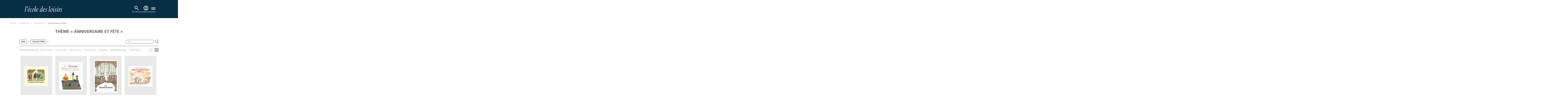

--- FILE ---
content_type: text/html; charset=utf-8
request_url: https://www.ecoledesloisirs.fr/theme/anniversaire-fete?collection%5B1%5D=1045&collection%5B2%5D=593&collection%5B4%5D=592&page=1&age%5B0%5D=8&age%5B1%5D=6&age%5B2%5D=5&age%5B3%5D=7
body_size: 15546
content:
<script type="text/javascript">var userLogged = false;</script><!DOCTYPE html PUBLIC "-//W3C//DTD XHTML+RDFa 1.0//EN" "http://www.w3.org/MarkUp/DTD/xhtml-rdfa-1.dtd">
<html xmlns="http://www.w3.org/1999/xhtml" xml:lang="fr" version="XHTML+RDFa 1.0" dir="ltr" 
  xmlns:content="http://purl.org/rss/1.0/modules/content/"
  xmlns:dc="http://purl.org/dc/terms/"
  xmlns:foaf="http://xmlns.com/foaf/0.1/"
  xmlns:og="http://ogp.me/ns#"
  xmlns:rdfs="http://www.w3.org/2000/01/rdf-schema#"
  xmlns:sioc="http://rdfs.org/sioc/ns#"
  xmlns:sioct="http://rdfs.org/sioc/types#"
  xmlns:skos="http://www.w3.org/2004/02/skos/core#"
  xmlns:xsd="http://www.w3.org/2001/XMLSchema#">

<head profile="http://www.w3.org/1999/xhtml/vocab">
  <!-- Google Tag Manager -->
  <script>
    (function(w, d, s, l, i) {
      w[l] = w[l] || [];
      w[l].push({
        'gtm.start': new Date().getTime(),
        event: 'gtm.js'
      });
      var f = d.getElementsByTagName(s)[0],
        j = d.createElement(s),
        dl = l != 'dataLayer' ? '&l=' + l : '';
      j.async = true;
      j.src =
        'https://www.googletagmanager.com/gtm.js?id=' + i + dl;
      f.parentNode.insertBefore(j, f);
    })(window, document, 'script', 'dataLayer', 'GTM-55LQGGSD');
  </script>
  <!-- End Google Tag Manager -->

  <!-- Hotjar -->
  <script>
    (function(c, s, q, u, a, r, e) {
      c.hj = c.hj || function() {
        (c.hj.q = c.hj.q || []).push(arguments)
      };
      c._hjSettings = {
        hjid: a
      };
      r = s.getElementsByTagName('head')[0];
      e = s.createElement('script');
      e.async = true;
      e.src = q + c._hjSettings.hjid + u;
      r.appendChild(e);
    })(window, document, 'https://static.hj.contentsquare.net/c/csq-', '.js', 5313536);
  </script>
  <!-- End Hotjar -->

  <script>
    (function(c, s, q, u, a, r, e) {
      c.hj = c.hj || function() {
        (c.hj.q = c.hj.q || []).push(arguments)
      };
      c._hjSettings = {
        hjid: a
      };
      r = s.getElementsByTagName('head')[0];
      e = s.createElement('script');
      e.async = true;
      e.src = q + c._hjSettings.hjid + u;
      r.appendChild(e);
    })(window, document, 'https://static.hj.contentsquare.net/c/csq-', '.js', 5313536);
  </script>

  <meta http-equiv="cache-control" content="max-age=0" />
  <meta http-equiv="cache-control" content="no-cache" />
  <meta http-equiv="expires" content="0" />
  <meta http-equiv="expires" content="Tue, 01 Jan 1980 1:00:00 GMT" />
  <meta http-equiv="pragma" content="no-cache" />

  <meta name="viewport" content="width=device-width, initial-scale=1">
  <meta http-equiv="Content-Type" content="text/html; charset=utf-8" />
<link rel="shortcut icon" href="https://www.ecoledesloisirs.fr/sites/default/files/favicon_0.ico" type="image/vnd.microsoft.icon" />
<meta name="description" content="A view to emulate Drupal core&#039;s handling of taxonomy/term." />
<link rel="canonical" href="https://www.ecoledesloisirs.fr/theme/anniversaire-fete" />
<link rel="shortlink" href="https://www.ecoledesloisirs.fr/theme/anniversaire-fete" />
    <title>anniversaire et fête | L’école des loisirs, Maison d’Édition Jeunesse</title>
  <link type="text/css" rel="stylesheet" href="https://www.ecoledesloisirs.fr/sites/default/files/css/css_lQaZfjVpwP_oGNqdtWCSpJT1EMqXdMiU84ekLLxQnc4.css" media="all" />
<link type="text/css" rel="stylesheet" href="https://www.ecoledesloisirs.fr/sites/default/files/css/css_1SW6ZmBjS-n_UY0nFufEjplDowYzjzCURTTPccQKJtA.css" media="all" />
<link type="text/css" rel="stylesheet" href="https://www.ecoledesloisirs.fr/sites/default/files/css/css_6LVuq5GvUZN0dg-rZDkndovPIpcpg-DhFt2fdYViv24.css" media="all" />
<link type="text/css" rel="stylesheet" href="https://www.ecoledesloisirs.fr/sites/default/files/css/css_BSqAj0c7WmOrypU471ymonsxJFqzLilNKsmJDDtEm_c.css" media="all" />
  <script src="https://www.ecoledesloisirs.fr/sites/default/files/js/js_xAJ4sP3Toz4GKJt1kE5fmYpGMu41ubhalI9slO7oMAc.js"></script>
<script src="https://www.ecoledesloisirs.fr/sites/default/files/js/js_H7q2xORKmR9AN8Qx5spKEIBp7R_wG2apAswJoCUZY7I.js"></script>
<script src="https://www.ecoledesloisirs.fr/sites/default/files/js/js_e-B_9SORbFsAUMtEExtN44pKaIvbt1TWAhtEEk9F2EY.js"></script>
<script src="https://www.ecoledesloisirs.fr/sites/default/files/js/js_aT5Tk074mtUS1xrwlceUDXmnf1SmnhSHZIe6DKcV7BQ.js"></script>
<script>var text_resize_scope = "body";
          var text_resize_minimum = "12";
          var text_resize_maximum = "25";
          var text_resize_line_height_allow = 0;
          var text_resize_line_height_min = "16";
          var text_resize_line_height_max = "36";</script>
<script src="https://www.ecoledesloisirs.fr/sites/default/files/js/js_QjhFX7mHlY1oO5O-iskDFfsdfRvFSZqxTJHbUbRSkdQ.js"></script>
<script src="https://js.stripe.com/v3"></script>
<script src="https://www.ecoledesloisirs.fr/sites/default/files/js/js_WzvU_UhljFsVNvNWoeKenmIrigsBkk16AHm3dBxmucM.js"></script>
<script>jQuery.extend(Drupal.settings, {"basePath":"\/","pathPrefix":"","ajaxPageState":{"theme":"edl","theme_token":"eX-wDy_ODh8mcpHomci6T93O-qb6sp7I5ktZHwtmXqM","js":{"sites\/all\/modules\/contrib\/jquery_update\/replace\/jquery\/1.9\/jquery.min.js":1,"misc\/jquery-extend-3.4.0.js":1,"misc\/jquery-html-prefilter-3.5.0-backport.js":1,"misc\/jquery.once.js":1,"misc\/drupal.js":1,"sites\/all\/modules\/contrib\/jquery_update\/replace\/ui\/external\/jquery.cookie.js":1,"sites\/all\/modules\/custom\/edl_espace_pro\/js\/script.js":1,"sites\/all\/modules\/custom\/edl_loader\/js\/edl_loader.js":1,"sites\/all\/modules\/custom\/zedl_account\/js\/edl-account.js":1,"public:\/\/languages\/fr_gcJa1J6aDW3IOgR7kgP2k5Uc_UUy_qY8fXFaP6zTQLc.js":1,"sites\/all\/modules\/custom\/edl_main\/js\/mediaelement-and-player.min.js":1,"sites\/all\/modules\/custom\/edl_auteur\/js\/jquery.autopager-1.0.0.js":1,"sites\/all\/modules\/custom\/edl_catalogue\/js\/edl_catalogue.js":1,"https:\/\/js.stripe.com\/v3":1,"0":1,"sites\/all\/modules\/contrib\/text_resize\/text_resize.js":1,"sites\/all\/modules\/custom\/edl_main\/js\/edl_main.js":1,"sites\/all\/themes\/edl\/js\/vendors.min.js":1,"sites\/all\/themes\/edl\/js\/jquery.tablesorter.min.js":1,"sites\/all\/themes\/edl\/js\/jquery.flexslider.min.js":1,"sites\/all\/themes\/edl\/js\/jquery.colorbox-min.js":1,"sites\/all\/themes\/edl\/js\/jquery-ui.min.js":1,"sites\/all\/themes\/edl\/js\/edl.js":1,"sites\/all\/themes\/edl\/js\/chosen.jquery.min.js":1,"sites\/all\/themes\/edl\/js\/swiper-mobile.js":1,"sites\/all\/themes\/edl\/js\/qui-sommes-nous.js":1,"sites\/all\/themes\/bootstrap\/js\/bootstrap.js":1,"1":1,"sites\/all\/themes\/edl\/js\/hamburger.js":1},"css":{"modules\/system\/system.base.css":1,"sites\/all\/modules\/contrib\/simplenews\/simplenews.css":1,"sites\/all\/modules\/contrib\/calendar\/css\/calendar_multiday.css":1,"sites\/all\/modules\/contrib\/date\/date_api\/date.css":1,"sites\/all\/modules\/contrib\/date\/date_popup\/themes\/datepicker.1.7.css":1,"sites\/all\/modules\/contrib\/date\/date_repeat_field\/date_repeat_field.css":1,"sites\/all\/modules\/custom\/edl_espace_pro\/css\/style.css":1,"sites\/all\/modules\/custom\/edl_loader\/css\/edl_loader.css":1,"modules\/field\/theme\/field.css":1,"sites\/all\/modules\/custom\/zedl_account\/css\/edl-account.css":1,"sites\/all\/modules\/contrib\/views\/css\/views.css":1,"sites\/all\/modules\/contrib\/ckeditor\/css\/ckeditor.css":1,"sites\/all\/modules\/contrib\/ctools\/css\/ctools.css":1,"sites\/all\/modules\/contrib\/facebook_pull\/facebook_pull.css":1,"sites\/all\/themes\/edl\/css\/mediaelement\/mediaelementplayer.css":1,"sites\/all\/themes\/edl\/css\/mediaelement\/mejs-skins.css":1,"sites\/all\/themes\/edl\/css\/chosen.min.css":1,"sites\/all\/themes\/edl\/css\/second.css":1,"sites\/all\/themes\/edl\/css\/main.css":1,"sites\/all\/themes\/edl\/css\/akabia.css":1}},"urlIsAjaxTrusted":{"\/theme\/anniversaire-fete":true,"\/theme\/anniversaire-fete?collection%5B1%5D=1045\u0026collection%5B2%5D=593\u0026collection%5B4%5D=592\u0026page=1\u0026age%5B0%5D=8\u0026age%5B1%5D=6\u0026age%5B2%5D=5\u0026age%5B3%5D=7":true},"bootstrap":{"anchorsFix":1,"anchorsSmoothScrolling":1,"popoverEnabled":1,"popoverOptions":{"animation":1,"html":0,"placement":"right","selector":"","trigger":"click","title":"","content":"","delay":0,"container":"body"},"tooltipEnabled":1,"tooltipOptions":{"animation":1,"html":0,"placement":"auto left","selector":"","trigger":"hover focus","delay":0,"container":"body"}}});</script>
  <link rel="stylesheet" href="https://cdn.jsdelivr.net/npm/swiper@11/swiper-bundle.min.css" />

</head>

<body class="html not-front not-logged-in no-sidebars page-theme page-theme-anniversaire-fete i18n-fr page-taxonomy"  class="your_class">
  <!-- Google Tag Manager (noscript) -->
  <noscript><iframe src="https://www.googletagmanager.com/ns.html?id=GTM-55LQGGSD"
      height="0" width="0" style="display:none;visibility:hidden"></iframe></noscript>
  <!-- End Google Tag Manager (noscript) -->

  <div id="skip-link">
    <a href="#main-content" class="element-invisible element-focusable">Aller au contenu principal</a>
  </div>
    <header id="navbar" role="banner" class="navbar navbar-default"> <? php /**endif;*/ ?><div class="header-container"><div class="container"><div class="row"><div><div class="navbar-header"> <a class="logo navbar-btn pull-left" href="/" title="Accueil"> <img class="logo" src="/sites/all/themes/edl/img/logo_edl.svg" /> </a><div class="navbar-header-right-side"><div class="region region-recherche"> <section id="block-edl-recherche-avance-edl-recherche-bloc-top" class="block block-edl-recherche-avance clearfix"> <section id="block-views-recherche-home-block-3" class="block block-views clearfix"><div><div class="view view-recherche-home view-id-recherche_home view-display-id-block_3 view-dom-id-5b56f7f3616984f613b5e828e4d8ebd7 jquery-once-3-processed"><div class="view-filters"><form class="ctools-auto-submit-full-form jquery-once-3-processed" action="/recherche-avancee" method="get" id="views-exposed-form-recherche-home-block-3" accept-charset="UTF-8"><div><div class="views-exposed-form" id="header"><div class="views-exposed-widgets clearfix"><div id="edit-title-wrapper" class="views-exposed-widget views-widget-filter-title"><div class="views-widget"><div class="form-type-textfield form-item-title form-item form-group"> <input required="" placeholder="Titre, auteur, thème" class="form-control form-text" id="edit-title" name="search_api_views_fulltext" value="" size="30" maxlength="128" type="text"></div></div> <button class="header-cta header-cta-search ctools-use-ajax ctools-auto-submit-click js-hide btn" id="edit-submit-recherche-home" name="" value="Appliquer" type="submit"></button></div><div class="views-exposed-widget views-submit-button"> <button class="ctools-use-ajax ctools-auto-submit-click js-hide btn btn-info form-submit" id="edit-submit-recherche-home_2" name="" value="Appliquer" type="submit">Appliquer </button></div></div></div></div></form></div></div></div></section></section> <section id="block-edl-main-edl-block-login" class="block block-edl-main clearfix"><div class="bloc-login non_connecte"><div class="lien_recherche"> <a href="#" class="recherche"> <svg class="svg-icons-navbar-mobile" width="40" height="40" viewBox="0 0 40 40" fill="none" xmlns="http://www.w3.org/2000/svg"> <g clip-path="url(#clip0_622_5476)"> <mask id="mask0_622_5476" style="mask-type:alpha" maskUnits="userSpaceOnUse" x="8" y="8" width="24" height="24"> <rect x="8" y="8" width="24" height="24" fill="#D9D9D9" /> </mask> <g mask="url(#mask0_622_5476)"> <path d="M27.6 29L21.3 22.7C20.8 23.1 20.225 23.4167 19.575 23.65C18.925 23.8833 18.2333 24 17.5 24C15.6833 24 14.1458 23.3708 12.8875 22.1125C11.6292 20.8542 11 19.3167 11 17.5C11 15.6833 11.6292 14.1458 12.8875 12.8875C14.1458 11.6292 15.6833 11 17.5 11C19.3167 11 20.8542 11.6292 22.1125 12.8875C23.3708 14.1458 24 15.6833 24 17.5C24 18.2333 23.8833 18.925 23.65 19.575C23.4167 20.225 23.1 20.8 22.7 21.3L29 27.6L27.6 29ZM17.5 22C18.75 22 19.8125 21.5625 20.6875 20.6875C21.5625 19.8125 22 18.75 22 17.5C22 16.25 21.5625 15.1875 20.6875 14.3125C19.8125 13.4375 18.75 13 17.5 13C16.25 13 15.1875 13.4375 14.3125 14.3125C13.4375 15.1875 13 16.25 13 17.5C13 18.75 13.4375 19.8125 14.3125 20.6875C15.1875 21.5625 16.25 22 17.5 22Z" fill="white" /> </g> </g> <defs> <clipPath id="clip0_622_5476"> <rect width="40" height="40" fill="white" /> </clipPath> </defs> </svg> <svg class="svg-icons-navbar-desktop" width="40" height="40" viewBox="0 0 40 40" fill="none" xmlns="http://www.w3.org/2000/svg"> <mask id="mask0_622_4255" style="mask-type:alpha" maskUnits="userSpaceOnUse" x="0" y="0" width="40" height="40"> <rect width="40" height="40" fill="#D9D9D9" /> </mask> <g mask="url(#mask0_622_4255)"> <path d="M32.6667 35L22.1667 24.5C21.3333 25.1667 20.375 25.6944 19.2917 26.0833C18.2083 26.4722 17.0556 26.6667 15.8333 26.6667C12.8056 26.6667 10.2431 25.6181 8.14583 23.5208C6.04861 21.4236 5 18.8611 5 15.8333C5 12.8056 6.04861 10.2431 8.14583 8.14583C10.2431 6.04861 12.8056 5 15.8333 5C18.8611 5 21.4236 6.04861 23.5208 8.14583C25.6181 10.2431 26.6667 12.8056 26.6667 15.8333C26.6667 17.0556 26.4722 18.2083 26.0833 19.2917C25.6944 20.375 25.1667 21.3333 24.5 22.1667L35 32.6667L32.6667 35ZM15.8333 23.3333C17.9167 23.3333 19.6875 22.6042 21.1458 21.1458C22.6042 19.6875 23.3333 17.9167 23.3333 15.8333C23.3333 13.75 22.6042 11.9792 21.1458 10.5208C19.6875 9.0625 17.9167 8.33333 15.8333 8.33333C13.75 8.33333 11.9792 9.0625 10.5208 10.5208C9.0625 11.9792 8.33333 13.75 8.33333 15.8333C8.33333 17.9167 9.0625 19.6875 10.5208 21.1458C11.9792 22.6042 13.75 23.3333 15.8333 23.3333Z" fill="white" /> </g> </svg> </a> <span class="text-icon-login-block">RECHERCHE</span></div><div class="mon-compte"> <a href="/user" title="Accéder à la page de connexion"> <svg class="svg-icons-navbar-mobile" width="40" height="40" viewBox="0 0 40 40" fill="none" xmlns="http://www.w3.org/2000/svg" aria-hidden="true" focusable="false"> <g clip-path="url(#clip0_622_5481)"> <mask id="mask0_622_5481" style="mask-type:alpha" maskUnits="userSpaceOnUse" x="8" y="8" width="24" height="24"> <rect x="8" y="8" width="24" height="24" fill="#D9D9D9" /> </mask> <g mask="url(#mask0_622_5481)"> <path d="M13.85 25.1C14.7 24.45 15.65 23.9375 16.7 23.5625C17.75 23.1875 18.85 23 20 23C21.15 23 22.25 23.1875 23.3 23.5625C24.35 23.9375 25.3 24.45 26.15 25.1C26.7333 24.4167 27.1875 23.6417 27.5125 22.775C27.8375 21.9083 28 20.9833 28 20C28 17.7833 27.2208 15.8958 25.6625 14.3375C24.1042 12.7792 22.2167 12 20 12C17.7833 12 15.8958 12.7792 14.3375 14.3375C12.7792 15.8958 12 17.7833 12 20C12 20.9833 12.1625 21.9083 12.4875 22.775C12.8125 23.6417 13.2667 24.4167 13.85 25.1ZM20 21C19.0167 21 18.1875 20.6625 17.5125 19.9875C16.8375 19.3125 16.5 18.4833 16.5 17.5C16.5 16.5167 16.8375 15.6875 17.5125 15.0125C18.1875 14.3375 19.0167 14 20 14C20.9833 14 21.8125 14.3375 22.4875 15.0125C23.1625 15.6875 23.5 16.5167 23.5 17.5C23.5 18.4833 23.1625 19.3125 22.4875 19.9875C21.8125 20.6625 20.9833 21 20 21ZM20 30C18.6167 30 17.3167 29.7375 16.1 29.2125C14.8833 28.6875 13.825 27.975 12.925 27.075C12.025 26.175 11.3125 25.1167 10.7875 23.9C10.2625 22.6833 10 21.3833 10 20C10 18.6167 10.2625 17.3167 10.7875 16.1C11.3125 14.8833 12.025 13.825 12.925 12.925C13.825 12.025 14.8833 11.3125 16.1 10.7875C17.3167 10.2625 18.6167 10 20 10C21.3833 10 22.6833 10.2625 23.9 10.7875C25.1167 11.3125 26.175 12.025 27.075 12.925C27.975 13.825 28.6875 14.8833 29.2125 16.1C29.7375 17.3167 30 18.6167 30 20C30 21.3833 29.7375 22.6833 29.2125 23.9C28.6875 25.1167 27.975 26.175 27.075 27.075C26.175 27.975 25.1167 28.6875 23.9 29.2125C22.6833 29.7375 21.3833 30 20 30ZM20 28C20.8833 28 21.7167 27.8708 22.5 27.6125C23.2833 27.3542 24 26.9833 24.65 26.5C24 26.0167 23.2833 25.6458 22.5 25.3875C21.7167 25.1292 20.8833 25 20 25C19.1167 25 18.2833 25.1292 17.5 25.3875C16.7167 25.6458 16 26.0167 15.35 26.5C16 26.9833 16.7167 27.3542 17.5 27.6125C18.2833 27.8708 19.1167 28 20 28ZM20 19C20.4333 19 20.7917 18.8583 21.075 18.575C21.3583 18.2917 21.5 17.9333 21.5 17.5C21.5 17.0667 21.3583 16.7083 21.075 16.425C20.7917 16.1417 20.4333 16 20 16C19.5667 16 19.2083 16.1417 18.925 16.425C18.6417 16.7083 18.5 17.0667 18.5 17.5C18.5 17.9333 18.6417 18.2917 18.925 18.575C19.2083 18.8583 19.5667 19 20 19Z" fill="white" /> </g> </g> <defs> <clipPath id="clip0_622_5481"> <rect width="40" height="40" fill="white" /> </clipPath> </defs> </svg> <svg class="svg-icons-navbar-desktop" width="40" height="40" viewBox="0 0 40 40" fill="none" xmlns="http://www.w3.org/2000/svg" aria-hidden="true" focusable="false"> <mask id="mask0_622_4245" style="mask-type:alpha" maskUnits="userSpaceOnUse" x="0" y="0" width="40" height="40"> <rect width="40" height="40" fill="#D9D9D9" /> </mask> <g mask="url(#mask0_622_4245)"> <path d="M9.74992 28.5C11.1666 27.4167 12.7499 26.5625 14.4999 25.9375C16.2499 25.3125 18.0833 25 19.9999 25C21.9166 25 23.7499 25.3125 25.4999 25.9375C27.2499 26.5625 28.8333 27.4167 30.2499 28.5C31.2221 27.3611 31.9791 26.0694 32.5208 24.625C33.0624 23.1806 33.3333 21.6389 33.3333 20C33.3333 16.3056 32.0346 13.1597 29.4374 10.5625C26.8402 7.96527 23.6944 6.66666 19.9999 6.66666C16.3055 6.66666 13.1596 7.96527 10.5624 10.5625C7.9652 13.1597 6.66659 16.3056 6.66659 20C6.66659 21.6389 6.93742 23.1806 7.47908 24.625C8.02075 26.0694 8.7777 27.3611 9.74992 28.5ZM19.9999 21.6667C18.361 21.6667 16.9791 21.1042 15.8541 19.9792C14.7291 18.8542 14.1666 17.4722 14.1666 15.8333C14.1666 14.1944 14.7291 12.8125 15.8541 11.6875C16.9791 10.5625 18.361 9.99999 19.9999 9.99999C21.6388 9.99999 23.0208 10.5625 24.1458 11.6875C25.2708 12.8125 25.8333 14.1944 25.8333 15.8333C25.8333 17.4722 25.2708 18.8542 24.1458 19.9792C23.0208 21.1042 21.6388 21.6667 19.9999 21.6667ZM19.9999 36.6667C17.6944 36.6667 15.5277 36.2292 13.4999 35.3542C11.4721 34.4792 9.70825 33.2917 8.20825 31.7917C6.70825 30.2917 5.52075 28.5278 4.64575 26.5C3.77075 24.4722 3.33325 22.3055 3.33325 20C3.33325 17.6944 3.77075 15.5278 4.64575 13.5C5.52075 11.4722 6.70825 9.70833 8.20825 8.20833C9.70825 6.70833 11.4721 5.52083 13.4999 4.64583C15.5277 3.77083 17.6944 3.33333 19.9999 3.33333C22.3055 3.33333 24.4721 3.77083 26.4999 4.64583C28.5277 5.52083 30.2916 6.70833 31.7916 8.20833C33.2916 9.70833 34.4791 11.4722 35.3541 13.5C36.2291 15.5278 36.6666 17.6944 36.6666 20C36.6666 22.3055 36.2291 24.4722 35.3541 26.5C34.4791 28.5278 33.2916 30.2917 31.7916 31.7917C30.2916 33.2917 28.5277 34.4792 26.4999 35.3542C24.4721 36.2292 22.3055 36.6667 19.9999 36.6667ZM19.9999 33.3333C21.4721 33.3333 22.861 33.1181 24.1666 32.6875C25.4721 32.2569 26.6666 31.6389 27.7499 30.8333C26.6666 30.0278 25.4721 29.4097 24.1666 28.9792C22.861 28.5486 21.4721 28.3333 19.9999 28.3333C18.5277 28.3333 17.1388 28.5486 15.8333 28.9792C14.5277 29.4097 13.3333 30.0278 12.2499 30.8333C13.3333 31.6389 14.5277 32.2569 15.8333 32.6875C17.1388 33.1181 18.5277 33.3333 19.9999 33.3333ZM19.9999 18.3333C20.7221 18.3333 21.3194 18.0972 21.7916 17.625C22.2638 17.1528 22.4999 16.5556 22.4999 15.8333C22.4999 15.1111 22.2638 14.5139 21.7916 14.0417C21.3194 13.5694 20.7221 13.3333 19.9999 13.3333C19.2777 13.3333 18.6805 13.5694 18.2083 14.0417C17.736 14.5139 17.4999 15.1111 17.4999 15.8333C17.4999 16.5556 17.736 17.1528 18.2083 17.625C18.6805 18.0972 19.2777 18.3333 19.9999 18.3333Z" fill="white" /> </g> </svg> <span class="sr-only">Accéder à la page de connexion</span> </a> <span class="text-icon-login-block">CONNEXION</span></div><div class="lien_panier " style="display:none"> <a href="/cart" class=" header-cta header-cta-cart"> </a><div class="tooltips-animated arrow-up-right"><div class="tooltips-content"><p>VOTRE PANIER EST VIDE.</p></div></div> PANIER</div></div></section></div> <button id="menu-toggle" aria-controls="main-menu" aria-expanded="false"> <span class="icon-bar"></span> <span class="icon-bar"></span> <span class="icon-bar"></span> <span class="menu-text">MENU</span> </button></div></div></div></div></div></div> <nav id="main-menu" role="navigation"><div class="main-menu-container"><div class="main-menu-first"><ul class="menu nav"><li class="first expanded dropdown livres-jeux---2"><a href="/" id="menu-click" data-target="#" class="dropdown-toggle" data-toggle="dropdown">Livres & Jeux <span class="caret"></span></a><ul class="dropdown-menu"><li class="first leaf nouveauts--2"><a href="https://www.ecoledesloisirs.fr/catalogue/nouveautes/Dec/2025" id="menu-click">Nouveautés</a></li><li class="leaf la-bibliothque-idale--2"><a href="/bibliotheque-ideale">La bibliothèque idéale</a></li><li class="leaf albums--2"><a href="/catalogue/albums" id="menu-click">Albums</a></li><li class="leaf romans--2"><a href="/catalogue/romans" id="menu-click">Romans</a></li><li class="leaf jeux-et-jouets--2"><a href="https://www.ecoledesloisirs.fr/catalogue/jeux?collection%25255B0%25255D=2321?collection%25255B0%25255D=2321&amp;collection%25255B0%25255D=2321" id="menu-click">Jeux et jouets</a></li><li class="last leaf hros--2"><a href="/page-heros">Héros</a></li></ul></li><li class="expanded dropdown auteurs--2"><a href="/auteur-list" id="menu-click" data-target="#" class="dropdown-toggle" data-toggle="dropdown">Auteurs <span class="caret"></span></a><ul class="dropdown-menu"><li class="first last leaf tous-nos-auteurs--2"><a href="/auteur-list" id="menu-click">Tous nos auteurs</a></li></ul></li><li class="expanded dropdown vnements--2"><a href="/" id="menu-click" data-target="#" class="dropdown-toggle" data-toggle="dropdown">Évènements <span class="caret"></span></a><ul class="dropdown-menu"><li class="first leaf actualits--2"><a href="/evenement/actualites" id="menu-click">Actualités</a></li><li class="last leaf rencontres-signatures-spectacles--2"><a href="/evenement" id="menu-click">Rencontres, signatures, spectacles</a></li></ul></li><li class="last expanded dropdown professionnels--2"><a href="/" id="menu-click" data-target="#" class="dropdown-toggle" data-toggle="dropdown">Professionnels <span class="caret"></span></a><ul class="dropdown-menu"><li class="first leaf enseignants--2"><a href="/professionnel/enseignants" id="menu-click">Enseignants</a></li><li class="leaf ressources--2"><a href="/professionnel/ressources" id="menu-click">Ressources</a></li><li class="leaf recherche-thmatique--2"><a href="/thematique/liste">Recherche thématique</a></li><li class="leaf formations-et-rencontres-auteurs--2"><a href="/formations-rencontres-professionnels" id="menu-click">Formations et rencontres auteurs</a></li><li class="last leaf foreign-rights--2"><a href="/page-header/foreign-rights" id="menu-click">Foreign rights</a></li></ul></li></ul></div><div class="main-menu-sub"></div><div class="main-menu-second"><ul class="menu nav"><li class="first leaf abonnements-livres"><a href="https://abonnements.ecoledesloisirs.fr" id="menu-click">Abonnements-livres</a></li><li class="leaf kili-lappli-des-enfants"><a href="https://www.appkili.fr" id="menu-click">KiLi, l&#039;appli des enfants</a></li><li class="leaf max-la-bote-histoires"><a href="https://histoiresmax.com/" id="menu-click">MAX, la boîte à histoires</a></li><li class="leaf boutique-ebook-audio"><a href="/boutique" id="menu-click">Boutique Ebook | Audio</a></li><li class="last leaf newsletters"><a href="/newsletters" id="menu-click">Newsletters</a></li></ul></div></div> </nav></header><div class="main-container container"> <header role="banner" id="page-header"> </header><div class="row"> <section class="col-sm-12"><ol class="breadcrumb"><li class="first"><a href="/">Accueil</a></li><li><a href="/">Ressources</a></li><li><a href="/thematique/liste">Thématique</a></li><li class="active last">anniversaire et fête</li></ol> <a id="main-content"></a><div class="custom-page-header"><h1 class="page-header">Thème « anniversaire et fête »</h1></div><div class="region region-content"> <section id="block-system-main" class="block block-system clearfix"><div style='display:none'>array(51) { ["Les jeux de l'école des loisirs"]=> string(4) "2321" ["MAX"]=> string(4) "2359" ["Moulin Roty"]=> string(4) "2322" ["Sillage"]=> string(4) "2373" ["Hors collection"]=> string(4) "2153" ["Lecture guidée audio"]=> string(4) "2311" ["Livre numérique"]=> string(4) "2155" ["Petit Loulou"]=> string(4) "2259" ["Loulou & cie"]=> string(3) "587" ["Albums"]=> string(3) "586" ["Pastel"]=> string(3) "593" ["Kaléidoscope"]=> string(3) "592" ["les lutins"]=> string(4) "1045" ["Grandes Images de l'Histoire"]=> string(4) "2127" ["DVD Albums filmés - Collectivités"]=> string(4) "2152" ["Moucheron"]=> string(4) "2225" ["Mouche"]=> string(3) "590" ["Neuf"]=> string(3) "594" ["Neuf poche"]=> string(4) "2143" ["Archimède"]=> string(3) "591" ["Médium"]=> string(3) "595" ["Médium poche"]=> string(3) "609" ["M +"]=> string(4) "2136" ["M+ poche"]=> string(4) "2137" ["Classiques"]=> string(3) "597" ["Illustres Classiques"]=> string(4) "2270" ["Théâtre"]=> string(3) "598" ["Rue de Sèvres"]=> string(3) "612" ["l'école des loisirs à écouter"]=> string(3) "606" ["l’école des loisirs récréative"]=> string(3) "610" ["mille bulles"]=> string(3) "608" ["Albums filmés VOD"]=> string(4) "2091" ["coédition"]=> string(4) "2100" ["romans grand format"]=> string(3) "611" ["broché"]=> string(3) "601" ["Classiques Abrégés"]=> string(3) "596" ["contes du monde entier"]=> string(3) "604" ["dialogue"]=> string(3) "589" ["DVD Albums filmés"]=> string(3) "605" ["livre abonnement max"]=> string(3) "607" ["médium documents"]=> string(3) "599" ["médium/cinéma"]=> string(3) "603" ["Petite bibliothèque"]=> string(3) "600" ["tout carton"]=> string(3) "602" ["belle vie"]=> string(4) "1233" ["divers"]=> string(4) "1234" ["L'École des lettres"]=> string(4) "1235" ["matou"]=> string(4) "1236" ["mouche poche"]=> string(4) "1238" ["Renardeau"]=> string(4) "1240" ["Margot"]=> string(4) "2317"
}</div><div style='display:none'>array(10) { ["Sillage"]=> string(4) "2373" ["Lecture guidée audio"]=> string(4) "2311" ["Livre numérique"]=> string(4) "2155" ["Petit Loulou"]=> string(4) "2259" ["Loulou & cie"]=> string(3) "587" ["Albums"]=> string(3) "586" ["Pastel"]=> string(3) "593" ["Kaléidoscope"]=> string(3) "592" ["les lutins"]=> string(4) "1045" ["Margot"]=> string(4) "2317"
}</div><div class='filter-container'><div class='filter-top-level'><div class='filters'> <a href="#container-filter-age" id='filter-age' data-toggle="collapse" aria-expanded="false" aria-controls="container-filter-age" data-parent='filterGroup' class='active'> age</a> <a href="#container-filter-collection" id='filter-collection' data-toggle="collapse" aria-expanded="false" aria-controls="container-filter-collection" data-parent='filterGroup' class='active'> collection</a><div class="recherche-catalogue"><form action="/theme/anniversaire-fete?collection%5B1%5D=1045&amp;collection%5B2%5D=593&amp;collection%5B4%5D=592&amp;page=1&amp;age%5B0%5D=8&amp;age%5B1%5D=6&amp;age%5B2%5D=5&amp;age%5B3%5D=7" method="post" id="edl-thematique-search-form" accept-charset="UTF-8"><div><div class="form-type-textfield form-item-recherche-thematique form-item form-group"> <input placeholder="Titre" maxlength="36" class="form-control form-text" type="text" id="edit-recherche-thematique" name="recherche_thematique" value="" size="60" /></div><button class="btn btn-primary form-submit" id="edit-submit" name="op" value="Submit" type="submit">Submit</button><input type="hidden" name="form_build_id" value="form-fJaikTTZZOx89Y7-tXbki5_9ss_2odEVI-jaxiN9Bb4" /><input type="hidden" name="form_id" value="edl_thematique_search_form" /></div></form></div></div></div><div class='collapse' id='container-filter-age'><div class="low-filter-container"> <a href='/theme/anniversaire-fete?collection%5B1%5D=1045&collection%5B2%5D=593&collection%5B4%5D=592&page=1&age%5B0%5D=8&age%5B1%5D=6&age%5B3%5D=7' class='active' title='Supprimer'>0 à 3 ans</a> <a href='/theme/anniversaire-fete?collection%5B1%5D=1045&collection%5B2%5D=593&collection%5B4%5D=592&page=1&age%5B0%5D=8&age%5B2%5D=5&age%5B3%5D=7' class='active' title='Supprimer'>2 à 4 ans</a> <a href='/theme/anniversaire-fete?collection%5B1%5D=1045&collection%5B2%5D=593&collection%5B4%5D=592&page=1&age%5B0%5D=8&age%5B1%5D=6&age%5B2%5D=5' class='active' title='Supprimer'>3 à 6 ans</a> <a href='/theme/anniversaire-fete?collection%5B1%5D=1045&collection%5B2%5D=593&collection%5B4%5D=592&page=1&age%5B0%5D=8&age%5B1%5D=6&age%5B2%5D=5&age%5B3%5D=7&age%5B4%5D=2320' >5 à 7 ans</a> <a href='/theme/anniversaire-fete?collection%5B1%5D=1045&collection%5B2%5D=593&collection%5B4%5D=592&page=1&age%5B1%5D=6&age%5B2%5D=5&age%5B3%5D=7' class='active' title='Supprimer'>6 à 8 ans</a> <a href='/theme/anniversaire-fete?collection%5B1%5D=1045&collection%5B2%5D=593&collection%5B4%5D=592&page=1&age%5B0%5D=8&age%5B1%5D=6&age%5B2%5D=5&age%5B3%5D=7&age%5B4%5D=9' >8 à 11 ans</a></div></div><div class='collapse' id='container-filter-collection'><div class="low-filter-container"> <a href='/theme/anniversaire-fete?collection%5B1%5D=1045&collection%5B2%5D=593&collection%5B4%5D=592&collection%5B5%5D=2373&page=1&age%5B0%5D=8&age%5B1%5D=6&age%5B2%5D=5&age%5B3%5D=7' >Sillage</a> <a href='/theme/anniversaire-fete?collection%5B1%5D=1045&collection%5B2%5D=593&collection%5B4%5D=592&collection%5B5%5D=2311&page=1&age%5B0%5D=8&age%5B1%5D=6&age%5B2%5D=5&age%5B3%5D=7' >Lecture guidée audio</a> <a href='/theme/anniversaire-fete?collection%5B1%5D=1045&collection%5B2%5D=593&collection%5B4%5D=592&collection%5B5%5D=2155&page=1&age%5B0%5D=8&age%5B1%5D=6&age%5B2%5D=5&age%5B3%5D=7' >Livre numérique</a> <a href='/theme/anniversaire-fete?collection%5B1%5D=1045&collection%5B2%5D=593&collection%5B4%5D=592&collection%5B5%5D=2259&page=1&age%5B0%5D=8&age%5B1%5D=6&age%5B2%5D=5&age%5B3%5D=7' >Petit Loulou</a> <a href='/theme/anniversaire-fete?collection%5B1%5D=1045&collection%5B2%5D=593&collection%5B4%5D=592&collection%5B5%5D=587&page=1&age%5B0%5D=8&age%5B1%5D=6&age%5B2%5D=5&age%5B3%5D=7' >Loulou & cie</a> <a href='/theme/anniversaire-fete?collection%5B1%5D=1045&collection%5B2%5D=593&collection%5B4%5D=592&collection%5B5%5D=586&page=1&age%5B0%5D=8&age%5B1%5D=6&age%5B2%5D=5&age%5B3%5D=7' >Albums</a> <a href='/theme/anniversaire-fete?collection%5B1%5D=1045&collection%5B4%5D=592&page=1&age%5B0%5D=8&age%5B1%5D=6&age%5B2%5D=5&age%5B3%5D=7' class='active' title='Supprimer'>Pastel</a> <a href='/theme/anniversaire-fete?collection%5B1%5D=1045&collection%5B2%5D=593&page=1&age%5B0%5D=8&age%5B1%5D=6&age%5B2%5D=5&age%5B3%5D=7' class='active' title='Supprimer'>Kaléidoscope</a> <a href='/theme/anniversaire-fete?collection%5B2%5D=593&collection%5B4%5D=592&page=1&age%5B0%5D=8&age%5B1%5D=6&age%5B2%5D=5&age%5B3%5D=7' class='active' title='Supprimer'>les lutins</a> <a href='/theme/anniversaire-fete?collection%5B1%5D=1045&collection%5B2%5D=593&collection%5B4%5D=592&collection%5B5%5D=2317&page=1&age%5B0%5D=8&age%5B1%5D=6&age%5B2%5D=5&age%5B3%5D=7' >Margot</a></div></div><div class='collapse' id='container-filter-prix'><div class="low-filter-container"></div></div></div><div class="selected_filter"><div class='libelle_filtre'>Filtres sélectionnés :</div><a href='/theme/anniversaire-fete?collection%5B1%5D=1045&collection%5B2%5D=593&collection%5B4%5D=592&page=1&age%5B0%5D=8&age%5B1%5D=6&age%5B3%5D=7' class='active' title='Supprimer'>0 à 3 ans</a><a href='/theme/anniversaire-fete?collection%5B1%5D=1045&collection%5B2%5D=593&collection%5B4%5D=592&page=1&age%5B0%5D=8&age%5B2%5D=5&age%5B3%5D=7' class='active' title='Supprimer'>2 à 4 ans</a><a href='/theme/anniversaire-fete?collection%5B1%5D=1045&collection%5B2%5D=593&collection%5B4%5D=592&page=1&age%5B0%5D=8&age%5B1%5D=6&age%5B2%5D=5' class='active' title='Supprimer'>3 à 6 ans</a><a href='/theme/anniversaire-fete?collection%5B1%5D=1045&collection%5B2%5D=593&collection%5B4%5D=592&page=1&age%5B1%5D=6&age%5B2%5D=5&age%5B3%5D=7' class='active' title='Supprimer'>6 à 8 ans</a><a href='/theme/anniversaire-fete?collection%5B1%5D=1045&collection%5B4%5D=592&page=1&age%5B0%5D=8&age%5B1%5D=6&age%5B2%5D=5&age%5B3%5D=7' class='active' title='Supprimer'>Pastel</a><a href='/theme/anniversaire-fete?collection%5B1%5D=1045&collection%5B2%5D=593&page=1&age%5B0%5D=8&age%5B1%5D=6&age%5B2%5D=5&age%5B3%5D=7' class='active' title='Supprimer'>Kaléidoscope</a><a href='/theme/anniversaire-fete?collection%5B2%5D=593&collection%5B4%5D=592&page=1&age%5B0%5D=8&age%5B1%5D=6&age%5B2%5D=5&age%5B3%5D=7' class='active' title='Supprimer'>les lutins</a></div><div class="bouton-affichage"><ul class="nav nav-tabs"><li> <a href="#main-content" class="show_list">Tab0</a></li><li class="active"> <a href="#main-content" class="show_item active">Tab1</a></li></ul></div><div class="tab-content"><div class="view view-taxonomy-term-theme view-id-taxonomy_term_theme view-display-id-page view-dom-id-15fa6ce304560b1a0552193be9dd13fb"><div class="view-content"><div class="views-row views-row-1 views-row-odd views-row-first"><div class="views-field views-field-nid"> <span class="field-content"><div class="livre-container node_item"><div class="livre-content"><div class="livre-image-wrapper"><div class="livre-image-content"> <img src="https://www.ecoledesloisirs.fr/sites/default/files/styles/format_livre/public/couverture/9782211075459.jpg?itok=iwQXTKmO"/></div><div class="livre-infos"> <a class="livre-link" href="/livre/rendez-vous-monstres"><div class="livre-infos-wrapper"><div class="livre-title">Le rendez-vous des monstres</div><div class="livre-auteur">Alex Sanders</div><div class="livre-desc">Samantha quitte sa maison. Un mystérieux inconnu lui a donné rendez-vous ...</div><div class='livre-age'>3 à 6 ans</div><div class="livre-collection">Albums</div> <span class='livre-fleche'></span></div> </a></div></div></div></div><div class="auteur-detail-wrapper clearfix node_liste"><div class="image-livre"> <a href="/livre/rendez-vous-monstres"> <img src="https://www.ecoledesloisirs.fr/sites/default/files/styles/format_livre/public/couverture/9782211075459.jpg?itok=iwQXTKmO"/> </a></div><div class="detail-livre"><div class="titre-livre"><a href="/livre/rendez-vous-monstres">Le rendez-vous des monstres</a></div><div class="detail-collection-livre"><span>Albums / </span> 9782211075459 / 13.00 € / Disponible</div><div class="description-livre"><p><p>Samantha quitte sa maison. Un mystérieux inconnu lui a donné rendez-vous ce matin, au fond du bois. Quelqu'un l'observe derrière un arbre. C'est un ogre. Il attend que Samantha se soit éloignée, et va se cacher dans sa maison. Arrive une sorcière sur son balai. Que fait-elle ? Elle entre, elle aussi, dans la maison de Samantha. Arrive un horrible monstre, et puis un loup qui porte un gros paquet. Ils sont tous à l'intérieur de la maison, maintenant. Le loup ferme les volets. Samantha revient du fond du bois. Il n'y avait personne au rendez-vous. Samantha cherche sa clé... C'est étrange, il n'y a plus de courant. Décidément, se dit Samantha, ce n'est pas mon jour. Mais au fait, quel jour sommes-nous ? N'est-ce pas aujourd'hui l'anniversaire de Samantha ?</p></p></div></div></div></span></div></div><div class="views-row views-row-2 views-row-even"><div class="views-field views-field-nid"> <span class="field-content"><div class="livre-container node_item"><div class="livre-content"><div class="livre-image-wrapper"><div class="livre-image-content"> <img src="https://www.ecoledesloisirs.fr/sites/default/files/styles/format_livre/public/couverture/crayons-halloween_couvfr.png?itok=np4LZzjj"/></div><div class="livre-infos"> <a class="livre-link" href="/livre/crayons-fetent-halloween"><div class="livre-infos-wrapper"><div class="livre-title">Les crayons fêtent halloween</div><div class="livre-auteur">Drew Daywalt</div><div class="livre-desc">Les crayons sont fin prêts pour Halloween ! Attendez, qu’est-ce qu’il ...</div><div class='livre-age'>3 à 6 ans</div><div class="livre-collection">Kaléidoscope</div> <span class='livre-fleche'></span></div> </a></div></div></div></div><div class="auteur-detail-wrapper clearfix node_liste"><div class="image-livre"> <a href="/livre/crayons-fetent-halloween"> <img src="https://www.ecoledesloisirs.fr/sites/default/files/styles/format_livre/public/couverture/crayons-halloween_couvfr.png?itok=np4LZzjj"/> </a></div><div class="detail-livre"><div class="titre-livre"><a href="/livre/crayons-fetent-halloween">Les crayons fêtent halloween</a></div><div class="detail-collection-livre"><span>Kaléidoscope / </span> 9782378882037 / Disponible</div><div class="description-livre"><p><p>Les crayons sont fin prêts pour Halloween ! Attendez, qu’est-ce qu’il faut dire quand on frappe à la porte, déjà ?&nbsp;</p></p></div></div></div></span></div></div><div class="views-row views-row-3 views-row-odd"><div class="views-field views-field-nid"> <span class="field-content"><div class="livre-container node_item"><div class="livre-content"><div class="livre-image-wrapper"><div class="livre-image-content"> <img src="https://www.ecoledesloisirs.fr/sites/default/files/styles/format_livre/public/couverture/co_les_croucroutches_cover_rvb_9782211339995.jpg?itok=Ws10QXcP"/></div><div class="livre-infos"> <a class="livre-link" href="/livre/croucroutches"><div class="livre-infos-wrapper"><div class="livre-title">Les Croucroutchés</div><div class="livre-auteur">Marie Barthlen</div><div class="livre-desc">Tout le monde s'active chez les Croucroutchés car demain aura lieu la gran...</div><div class='livre-age'>3 à 6 ans</div><div class="livre-collection">Pastel</div> <span class='livre-fleche'></span></div> </a></div></div></div></div><div class="auteur-detail-wrapper clearfix node_liste"><div class="image-livre"> <a href="/livre/croucroutches"> <img src="https://www.ecoledesloisirs.fr/sites/default/files/styles/format_livre/public/couverture/co_les_croucroutches_cover_rvb_9782211339995.jpg?itok=Ws10QXcP"/> </a></div><div class="detail-livre"><div class="titre-livre"><a href="/livre/croucroutches">Les Croucroutchés</a></div><div class="detail-collection-livre"><span>Pastel / </span> 9782211339995 / 14.50 € / Disponible</div><div class="description-livre"><p><p>Tout le monde s'active chez les Croucroutchés car demain aura lieu la grande fête de Toudountoulou. Pendant ce temps, le solitaire Alistair s'ennuie terriblement. Ses moqueries ne font même plus effet sur les Croucroutchés, tant ils sont occupés. Mais pour qui se prennent-ils à l'ignorer ? Si c'est comme ça, leur précieuse fête sera sabotée !</p></p></div></div></div></span></div></div><div class="views-row views-row-4 views-row-even"><div class="views-field views-field-nid"> <span class="field-content"><div class="livre-container node_item"><div class="livre-content"><div class="livre-image-wrapper"><div class="livre-image-content"> <img src="https://www.ecoledesloisirs.fr/sites/default/files/styles/format_livre/public/couverture/9782211200882.jpg?itok=PFkILyr3"/></div><div class="livre-infos"> <a class="livre-link" href="/livre/histoires-lola-joyeux-anniversaire-lola"><div class="livre-infos-wrapper"><div class="livre-title">Les histoires de Lola : Joyeux anniversaire Lola !</div><div class="livre-auteur">Carl Norac</div><div class="livre-desc">Ce matin, Lola bondit de son lit. C’est son anniversaire !
Mais que c’...</div><div class='livre-age'>3 à 6 ans</div><div class="livre-collection">Pastel</div> <span class='livre-fleche'></span></div> </a></div></div></div></div><div class="auteur-detail-wrapper clearfix node_liste"><div class="image-livre"> <a href="/livre/histoires-lola-joyeux-anniversaire-lola"> <img src="https://www.ecoledesloisirs.fr/sites/default/files/styles/format_livre/public/couverture/9782211200882.jpg?itok=PFkILyr3"/> </a></div><div class="detail-livre"><div class="titre-livre"><a href="/livre/histoires-lola-joyeux-anniversaire-lola">Les histoires de Lola : Joyeux anniversaire Lola !</a></div><div class="detail-collection-livre"><span>Pastel / </span> 9782211200882 / 10.50 € / Disponible</div><div class="description-livre"><p><p>Ce matin, Lola bondit de son lit. C’est son anniversaire !<br />Mais que c’est long d’attendre les invités. Lola trépigne d’impatience.<br />« Aujourd’hui, je suis le capitaine parce que c’est mon anniversaire ! »<br />Tous les amis profitent de la fête quand tout à coup, ils s’aperçoivent que Lola a disparu…</p></p></div></div></div></span></div></div><div class="views-row views-row-5 views-row-odd"><div class="views-field views-field-nid"> <span class="field-content"><div class="livre-container node_item"><div class="livre-content"><div class="livre-image-wrapper"><div class="livre-image-content"> <img src="https://www.ecoledesloisirs.fr/sites/default/files/styles/format_livre/public/couverture/9782211205344.jpg?itok=Sd7ETTHG"/></div><div class="livre-infos"> <a class="livre-link" href="/livre/histoires-lola-lola-reine-princesses"><div class="livre-infos-wrapper"><div class="livre-title">Les histoires de Lola : Lola, Reine des princesses</div><div class="livre-auteur">Carl Norac</div><div class="livre-desc">Parmi tous ses cadeaux de Noël, Lola découvre une petite couronne en papi...</div><div class='livre-age'>3 à 6 ans</div><div class="livre-collection">les lutins</div> <span class='livre-fleche'></span></div> </a></div></div></div></div><div class="auteur-detail-wrapper clearfix node_liste"><div class="image-livre"> <a href="/livre/histoires-lola-lola-reine-princesses"> <img src="https://www.ecoledesloisirs.fr/sites/default/files/styles/format_livre/public/couverture/9782211205344.jpg?itok=Sd7ETTHG"/> </a></div><div class="detail-livre"><div class="titre-livre"><a href="/livre/histoires-lola-lola-reine-princesses">Les histoires de Lola : Lola, Reine des princesses</a></div><div class="detail-collection-livre"><span>les lutins / </span> 9782211205344 / 6.00 € / Disponible</div><div class="description-livre"><p><p>Parmi tous ses cadeaux de Noël, Lola découvre une petite couronne en papier doré. Chez sa grand-mère, elle reçoit un costume de vraie princesse avec… une couronne !&nbsp;Et ce n’est pas tout : le jour de la galette des rois, Lola trouve la petite fève.&nbsp;Deux fois !</p></p></div></div></div></span></div></div><div class="views-row views-row-6 views-row-even"><div class="views-field views-field-nid"> <span class="field-content"><div class="livre-container node_item"><div class="livre-content"><div class="livre-image-wrapper"><div class="livre-image-content"> <img src="https://www.ecoledesloisirs.fr/sites/default/files/styles/format_livre/public/couverture/9782211339568_c.jpg?itok=99LZmXNO"/></div><div class="livre-infos"> <a class="livre-link" href="/livre/luchien-marchiens"><div class="livre-infos-wrapper"><div class="livre-title">Luchien chez les Marchiens</div><div class="livre-auteur">Frédéric Stehr</div><div class="livre-desc">Luchien s'est fabriqué un casque pour aller dans l'espace. Il lui faut aus...</div><div class='livre-age'>3 à 6 ans</div><div class="livre-collection">Pastel</div> <span class='livre-fleche'></span></div> </a></div></div></div></div><div class="auteur-detail-wrapper clearfix node_liste"><div class="image-livre"> <a href="/livre/luchien-marchiens"> <img src="https://www.ecoledesloisirs.fr/sites/default/files/styles/format_livre/public/couverture/9782211339568_c.jpg?itok=99LZmXNO"/> </a></div><div class="detail-livre"><div class="titre-livre"><a href="/livre/luchien-marchiens">Luchien chez les Marchiens</a></div><div class="detail-collection-livre"><span>Pastel / </span> 9782211339568 / 13.50 € / Disponible</div><div class="description-livre"><p><p>Luchien s'est fabriqué un casque pour aller dans l'espace. Il lui faut aussi une fusée. Mais Luchien est fatigué. Il s'est endormi. Il rêve… Une secousse le réveille. Sur quelle planète est-il ? Celle des Marchiens, pardi ! Et Luchia, Sebastchien, Luchienne et Félichienne ont même une surprise bien spéciale pour Luchien !</p></p></div></div></div></span></div></div><div class="views-row views-row-7 views-row-odd"><div class="views-field views-field-nid"> <span class="field-content"><div class="livre-container node_item"><div class="livre-content"><div class="livre-image-wrapper"><div class="livre-image-content"> <img src="https://www.ecoledesloisirs.fr/sites/default/files/styles/format_livre/public/couverture/ninacolere_couv.jpg?itok=oE_pAI7k"/></div><div class="livre-infos"> <a class="livre-link" href="/livre/nina-colere"><div class="livre-infos-wrapper"><div class="livre-title">Nina en colère</div><div class="livre-auteur">Christine Naumann-Villemin</div><div class="livre-desc">Pour l’anniversaire de sa maman, Nina a une bonne idée : elle va prépar...</div><div class='livre-age'>3 à 6 ans</div><div class="livre-collection">Kaléidoscope</div> <span class='livre-fleche'></span></div> </a></div></div></div></div><div class="auteur-detail-wrapper clearfix node_liste"><div class="image-livre"> <a href="/livre/nina-colere"> <img src="https://www.ecoledesloisirs.fr/sites/default/files/styles/format_livre/public/couverture/ninacolere_couv.jpg?itok=oE_pAI7k"/> </a></div><div class="detail-livre"><div class="titre-livre"><a href="/livre/nina-colere">Nina en colère</a></div><div class="detail-collection-livre"><span>Kaléidoscope / </span> 9782877679244 / 13.50 € / Disponible</div><div class="description-livre"><p><p>Pour l’anniversaire de sa maman, Nina a une bonne idée : elle va préparer un super petit déjeuner ! Hélas, rien ne marche comme elle l’espérait, et voilà Nina désespérée et fâchée. Mais tout va s’arranger, grâce à un invité surprise…</p></p></div></div></div></span></div></div><div class="views-row views-row-8 views-row-even"><div class="views-field views-field-nid"> <span class="field-content"><div class="livre-container node_item"><div class="livre-content"><div class="livre-image-wrapper"><div class="livre-image-content"> <img src="https://www.ecoledesloisirs.fr/sites/default/files/styles/format_livre/public/couverture/9782211066921.jpg?itok=KvxcZycl"/></div><div class="livre-infos"> <a class="livre-link" href="/livre/petit-lapin-perdu"><div class="livre-infos-wrapper"><div class="livre-title">Petit lapin perdu</div><div class="livre-auteur">Harry Horse</div><div class="livre-desc">Quand Petit Lapin se réveille, il sait que ce jour n'est pas un jour comme...</div><div class='livre-age'>3 à 6 ans</div><div class="livre-collection">Pastel</div> <span class='livre-fleche'></span></div> </a></div></div></div></div><div class="auteur-detail-wrapper clearfix node_liste"><div class="image-livre"> <a href="/livre/petit-lapin-perdu"> <img src="https://www.ecoledesloisirs.fr/sites/default/files/styles/format_livre/public/couverture/9782211066921.jpg?itok=KvxcZycl"/> </a></div><div class="detail-livre"><div class="titre-livre"><a href="/livre/petit-lapin-perdu">Petit lapin perdu</a></div><div class="detail-collection-livre"><span>Pastel / </span> 9782211066921 / 12.50 € / Disponible</div><div class="description-livre"><p><p>Quand Petit Lapin se réveille, il sait que ce jour n'est pas un jour comme les autres. « C'est mon anniversaire ! »&nbsp;dit-il. « Je ne suis plus vraiment un petit lapin ! Je suis un GRAND lapin maintenant ! »&nbsp;Et pour fêter ce jour exceptionnel, ses parents l'emmènent au parc d'attractions car il en rêvait depuis longtemps. Mais il se rend bien vite compte que le parc d'attractions est, lui aussi, très très GRAND... qu'il est même GÉANT !</p></p></div></div></div></span></div></div><div class="views-row views-row-9 views-row-odd"><div class="views-field views-field-nid"> <span class="field-content"><div class="livre-container node_item"><div class="livre-content"><div class="livre-image-wrapper"><div class="livre-image-content"> <img src="https://www.ecoledesloisirs.fr/sites/default/files/styles/format_livre/public/couverture/co_tete_de_pasteque_cv_jpg_ok_9782211324724.jpg?itok=pE8kXrdx"/></div><div class="livre-infos"> <a class="livre-link" href="/livre/tete-pasteque"><div class="livre-infos-wrapper"><div class="livre-title">Tête de pastèque</div><div class="livre-auteur">Sol Undurraga</div><div class="livre-desc">Renard est différent des autres renards. Il préfère une pastèque à un ...</div><div class='livre-age'>3 à 6 ans</div><div class="livre-collection">Pastel</div> <span class='livre-fleche'></span></div> </a></div></div></div></div><div class="auteur-detail-wrapper clearfix node_liste"><div class="image-livre"> <a href="/livre/tete-pasteque"> <img src="https://www.ecoledesloisirs.fr/sites/default/files/styles/format_livre/public/couverture/co_tete_de_pasteque_cv_jpg_ok_9782211324724.jpg?itok=pE8kXrdx"/> </a></div><div class="detail-livre"><div class="titre-livre"><a href="/livre/tete-pasteque">Tête de pastèque</a></div><div class="detail-collection-livre"><span>Pastel / </span> 9782211324724 / Disponible</div><div class="description-livre"><p><p>Renard est différent des autres renards. Il préfère une pastèque à un sandwich au lapin. Mais c’est difficile de le faire comprendre aux animaux qui le fuient. Un jour, en écoutant les lapins, Renard apprend que les meilleures fêtes ont lieu dans la vallée des Végétariens. Il ne veut pas manquer cette occasion, mais comment va-t-il se faire accepter ? Bonne chance, Renard !</p></p></div></div></div></span></div></div><div class="views-row views-row-10 views-row-even"><div class="views-field views-field-nid"> <span class="field-content"><div class="livre-container node_item"><div class="livre-content"><div class="livre-image-wrapper"><div class="livre-image-content"> <img src="https://www.ecoledesloisirs.fr/sites/default/files/styles/format_livre/public/couverture/tigre_couv.jpg?itok=034Z2wcm"/></div><div class="livre-infos"> <a class="livre-link" href="/livre/tigre-sest-echappe"><div class="livre-infos-wrapper"><div class="livre-title">Tigre s'est échappé ! (Un)</div><div class="livre-auteur">François Soutif</div><div class="livre-desc">Attention, lecteur ! Un tigre rôde dans ce livre. Pour éviter une catastr...</div><div class='livre-age'>3 à 6 ans</div><div class="livre-collection">Kaléidoscope</div> <span class='livre-fleche'></span></div> </a></div></div></div></div><div class="auteur-detail-wrapper clearfix node_liste"><div class="image-livre"> <a href="/livre/tigre-sest-echappe"> <img src="https://www.ecoledesloisirs.fr/sites/default/files/styles/format_livre/public/couverture/tigre_couv.jpg?itok=034Z2wcm"/> </a></div><div class="detail-livre"><div class="titre-livre"><a href="/livre/tigre-sest-echappe">Tigre s'est échappé ! (Un)</a></div><div class="detail-collection-livre"><span>Kaléidoscope / </span> 9782877676090 / Disponible</div><div class="description-livre"><p><p>Attention, lecteur ! Un tigre rôde dans ce livre. Pour éviter une catastrophe, &nbsp;il faut faire quelque chose… et vite ! Et si tu commençais par tourner la page ?</p></p></div></div></div></span></div></div><div class="views-row views-row-11 views-row-odd"><div class="views-field views-field-nid"> <span class="field-content"><div class="livre-container node_item"><div class="livre-content"><div class="livre-image-wrapper"><div class="livre-image-content"> <img src="https://www.ecoledesloisirs.fr/sites/default/files/styles/format_livre/public/couverture/9782211028554.jpg?itok=tCMN-E2d"/></div><div class="livre-infos"> <a class="livre-link" href="/livre/anniversaire-monsieur-guillaume"><div class="livre-infos-wrapper"><div class="livre-title">Anniversaire de Monsieur Guillaume (L')</div><div class="livre-auteur">Anaïs Vaugelade</div><div class="livre-desc">Comme aujourd'hui c'est son anniversaire, Monsieur Guillaume a décidé de ...</div><div class='livre-age'>6 à 8 ans</div><div class="livre-collection">Albums</div> <span class='livre-fleche'></span></div> </a></div></div></div></div><div class="auteur-detail-wrapper clearfix node_liste"><div class="image-livre"> <a href="/livre/anniversaire-monsieur-guillaume"> <img src="https://www.ecoledesloisirs.fr/sites/default/files/styles/format_livre/public/couverture/9782211028554.jpg?itok=tCMN-E2d"/> </a></div><div class="detail-livre"><div class="titre-livre"><a href="/livre/anniversaire-monsieur-guillaume">Anniversaire de Monsieur Guillaume (L')</a></div><div class="detail-collection-livre"><span>Albums / </span> 9782211028554 / 13.50 € / Disponible</div><div class="description-livre"><p><p>Comme aujourd'hui c'est son anniversaire, Monsieur Guillaume a décidé de déjeuner au restaurant. La petite poule, le rat, le chat et le cochon d'hiver décident de l'accompagner... le loup aussi !</p></p></div></div></div></span></div></div><div class="views-row views-row-12 views-row-even"><div class="views-field views-field-nid"> <span class="field-content"><div class="livre-container node_item"><div class="livre-content"><div class="livre-image-wrapper"><div class="livre-image-content"> <img src="https://www.ecoledesloisirs.fr/sites/default/files/styles/format_livre/public/couverture/9782211211574.jpg?itok=dNRiuY5A"/></div><div class="livre-infos"> <a class="livre-link" href="/livre/au-joli-bois-roses"><div class="livre-infos-wrapper"><div class="livre-title">Au joli Bois des Roses</div><div class="livre-auteur">Léo Rau</div><div class="livre-desc">Au joli Bois des Roses, il y a 7 maisons, beaucoup d’histoires et d’ami...</div><div class='livre-age'>6 à 8 ans</div><div class="livre-collection">Pastel</div> <span class='livre-fleche'></span></div> </a></div></div></div></div><div class="auteur-detail-wrapper clearfix node_liste"><div class="image-livre"> <a href="/livre/au-joli-bois-roses"> <img src="https://www.ecoledesloisirs.fr/sites/default/files/styles/format_livre/public/couverture/9782211211574.jpg?itok=dNRiuY5A"/> </a></div><div class="detail-livre"><div class="titre-livre"><a href="/livre/au-joli-bois-roses">Au joli Bois des Roses</a></div><div class="detail-collection-livre"><span>Pastel / </span> 9782211211574 / 12.50 € / Disponible</div><div class="description-livre"><p><p>Au joli Bois des Roses, il y a 7 maisons, beaucoup d’histoires et d’amitié. Monsieur Ours se demande si une abeille n’est pas trop petite pour devenir son amie. Crapaud, qui rêvait d’être explorateur, invente chaque jour des histoires pour son ami Scarabée. Mademoiselle Renarde, l’institutrice, enseigne l’histoire, la géographie, les mathématiques et l’alphabet… Quant à Blaireau, il vend des bougies. Des grandes et des petites. Et, surprise ! il est né le même jour que les octuplés de Monsieur et Madame Lapin !</p></p></div></div></div></span></div></div><div class="views-row views-row-13 views-row-odd"><div class="views-field views-field-nid"> <span class="field-content"><div class="livre-container node_item"><div class="livre-content"><div class="livre-image-wrapper"><div class="livre-image-content"> <img src="https://www.ecoledesloisirs.fr/sites/default/files/styles/format_livre/public/couverture/9782211077637.jpg?itok=q15l8vOn"/></div><div class="livre-infos"> <a class="livre-link" href="/livre/blaise-chateau-danne-hiversere"><div class="livre-infos-wrapper"><div class="livre-title">Blaise et le château d'Anne Hiversère</div><div class="livre-auteur">Claude Ponti</div><div class="livre-desc">Aujourd'hui, ce n'est pas un jour comme les autres. C'est la fête d'Anne H...</div><div class='livre-age'>6 à 8 ans</div><div class="livre-collection">Albums</div> <span class='livre-fleche'></span></div> </a></div></div></div></div><div class="auteur-detail-wrapper clearfix node_liste"><div class="image-livre"> <a href="/livre/blaise-chateau-danne-hiversere"> <img src="https://www.ecoledesloisirs.fr/sites/default/files/styles/format_livre/public/couverture/9782211077637.jpg?itok=q15l8vOn"/> </a></div><div class="detail-livre"><div class="titre-livre"><a href="/livre/blaise-chateau-danne-hiversere">Blaise et le château d'Anne Hiversère</a></div><div class="detail-collection-livre"><span>Albums / </span> 9782211077637 / 22.00 € / Disponible</div><div class="description-livre"><p><p>Aujourd'hui, ce n'est pas un jour comme les autres. C'est la fête d'Anne Hiversère. Les poussins vont lui construire un grand château. Pour cela, ils vont aller chercher du chocolat dans leur mine de chocolat. Il leur faudra aussi du sucre et de la farine. Et pour avoir du lait, ils iront traire la très très grande vache. Ensuite, ils inviteront des centaines d'amis. Presque tous les personnages de tous les livres et de toutes les histoires qu'ils connaissent. Quand le château sera prêt, ils entreront à l'intérieur et ils le mangeront. Avec tous leurs amis et avec Anne Hiversère. Ce sera une grande et belle fête. Tout va très bien se passer. C'est Blaise, le poussin masqué, qui s'occupe de tout.</p></p></div></div></div></span></div></div><div class="views-row views-row-14 views-row-even"><div class="views-field views-field-nid"> <span class="field-content"><div class="livre-container node_item"><div class="livre-content"><div class="livre-image-wrapper"><div class="livre-image-content"> <img src="https://www.ecoledesloisirs.fr/sites/default/files/styles/format_livre/public/couverture/donne-moi-un-ours.jpg?itok=fgsO_AdJ"/></div><div class="livre-infos"> <a class="livre-link" href="/livre/donne-moi-ours"><div class="livre-infos-wrapper"><div class="livre-title">Donne-moi un ours !</div><div class="livre-auteur">Carl Norac</div><div class="livre-desc">Papa est très embêté : il a oublié d'acheter le cadeau d'anniversaire d...</div><div class='livre-age'>6 à 8 ans</div><div class="livre-collection">Pastel</div> <span class='livre-fleche'></span></div> </a></div></div></div></div><div class="auteur-detail-wrapper clearfix node_liste"><div class="image-livre"> <a href="/livre/donne-moi-ours"> <img src="https://www.ecoledesloisirs.fr/sites/default/files/styles/format_livre/public/couverture/donne-moi-un-ours.jpg?itok=fgsO_AdJ"/> </a></div><div class="detail-livre"><div class="titre-livre"><a href="/livre/donne-moi-ours">Donne-moi un ours !</a></div><div class="detail-collection-livre"><span>Pastel / </span> 9782211062060 / 12.00 € / Disponible</div><div class="description-livre"><p><p>Papa est très embêté : il a oublié d'acheter le cadeau d'anniversaire de Louis. Louis voulait un ours, un ours plus grand que celui de Benjamin. Malheureusement, ceux du grand magasin sont petits et ne ressemblent pas à de vrais ours. Armé d'un pot de miel, Papa part en quête d'un très très gros ours...</p></p></div></div></div></span></div></div><div class="views-row views-row-15 views-row-odd"><div class="views-field views-field-nid"> <span class="field-content"><div class="livre-container node_item"><div class="livre-content"><div class="livre-image-wrapper"><div class="livre-image-content"> <img src="https://www.ecoledesloisirs.fr/sites/default/files/styles/format_livre/public/couverture/9782211222693.jpg?itok=xlW51dic"/></div><div class="livre-infos"> <a class="livre-link" href="/livre/si-jamais"><div class="livre-infos-wrapper"><div class="livre-title">Et si jamais... ?</div><div class="livre-auteur">Anthony Browne</div><div class="livre-desc">Joe est doublement inquiet. Non seulement il n’est encore jamais allé à...</div><div class='livre-age'>6 à 8 ans</div><div class="livre-collection">les lutins</div> <span class='livre-fleche'></span></div> </a></div></div></div></div><div class="auteur-detail-wrapper clearfix node_liste"><div class="image-livre"> <a href="/livre/si-jamais"> <img src="https://www.ecoledesloisirs.fr/sites/default/files/styles/format_livre/public/couverture/9782211222693.jpg?itok=xlW51dic"/> </a></div><div class="detail-livre"><div class="titre-livre"><a href="/livre/si-jamais">Et si jamais... ?</a></div><div class="detail-collection-livre"><span>les lutins / </span> 9782211222693 / 6.00 € / Disponible</div><div class="description-livre"><p><p>Joe est doublement inquiet. Non seulement il n’est encore jamais allé à une fête d’anniversaire, mais il a perdu son carton d’invitation ! Va-t-il retrouver la maison de son ami ?<br />D’autres peurs surgissent en chemin.&nbsp;Et si jamais il s’ennuyait à cette fête ?&nbsp;S’il y avait trop de monde ?&nbsp;Des visages inconnus ? Sa maman finit par s’inquiéter à son tour...</p></p></div></div></div></span></div></div><div class="views-row views-row-16 views-row-even views-row-last"><div class="views-field views-field-nid"> <span class="field-content"><div class="livre-container node_item"><div class="livre-content"><div class="livre-image-wrapper"><div class="livre-image-content"> <img src="https://www.ecoledesloisirs.fr/sites/default/files/styles/format_livre/public/couverture/9782211219662.jpg?itok=wh3imsRP"/></div><div class="livre-infos"> <a class="livre-link" href="/livre/fete-billy"><div class="livre-infos-wrapper"><div class="livre-title">La fête de Billy</div><div class="livre-auteur">Catharina Valckx</div><div class="livre-desc">C’est l’anniversaire de Billy aujourd’hui ! Ce qui lui ferait plaisir...</div><div class='livre-age'>6 à 8 ans</div><div class="livre-collection">Albums</div> <span class='livre-fleche'></span></div> </a></div></div></div></div><div class="auteur-detail-wrapper clearfix node_liste"><div class="image-livre"> <a href="/livre/fete-billy"> <img src="https://www.ecoledesloisirs.fr/sites/default/files/styles/format_livre/public/couverture/9782211219662.jpg?itok=wh3imsRP"/> </a></div><div class="detail-livre"><div class="titre-livre"><a href="/livre/fete-billy">La fête de Billy</a></div><div class="detail-collection-livre"><span>Albums / </span> 9782211219662 / 13.50 € / Disponible</div><div class="description-livre"><p><p>C’est l’anniversaire de Billy aujourd’hui ! Ce qui lui ferait plaisir ? Des noisettes bien grillées, et un bal costumé. Les noisettes, son papa s’en charge. Mais l’organisation de la fête incombe à Billy. Le voilà parti pour inviter ses amis : Jean-Claude le ver de terre, qui vient d’avoir un tout petit frère, Didier ! Et Josette la souris ! Et le bison ! Hélas, Jack le vautour menace de gâcher la fête par sa mauvaise humeur et ses menaces ! À moins que Billy ne trouve une idée géniale pour l’amadouer…</p></p></div></div></div></span></div></div></div><ul class="pager pager-load-more"><li class="pager-next first last"><a href="/theme/anniversaire-fete?collection%5B1%5D=1045&amp;collection%5B2%5D=593&amp;collection%5B4%5D=592&amp;age%5B0%5D=8&amp;age%5B1%5D=6&amp;age%5B2%5D=5&amp;age%5B3%5D=7&amp;page=2">Afficher plus de résultats</a></li></ul></div></div></section></div> </section></div></div><footer class="footer-container"><div class="footer-top"><div class="region region-footer-top"><div class="container"><div class="row"><div class='col-sm-12'> <section id="block-block-12" class="block block-block clearfix"><p><img alt="" src="/sites/default/files/logo_edl.png" style="height:35px; width:250px" /></p></section> <section id="block-menu-block-2" class="block block-menu-block clearfix"><div class="menu-block-wrapper menu-block-2 menu-name-menu-menu-r-seaux-sociaux parent-mlid-0 menu-level-1"><ul class="menu nav"><li class="first leaf menu-mlid-5096 instagram"><a href="https://www.google.com/url?sa=t&amp;source=web&amp;rct=j&amp;opi=89978449&amp;url=https://www.instagram.com/ecoledesloisirs/%3Fhl%3Dfr&amp;ved=2ahUKEwi1mdeX3L2LAxUwUKQEHUYHK8oQFnoECBYQAQ&amp;usg=AOvVaw0IQHOtbxtihnZcK3TiqEjY" title="">Instagram</a></li><li class="leaf menu-mlid-5097 youtube"><a href="https://www.google.com/url?sa=t&amp;source=web&amp;rct=j&amp;opi=89978449&amp;url=https://www.youtube.com/channel/UCfwbGG2kanun4AnhIWpWnYA&amp;ved=2ahUKEwju8Jyn3L2LAxXoVqQEHScOAhUQFnoECBgQAQ&amp;usg=AOvVaw1BdHf_k1wajiPEuis-oMr6" title="">Youtube</a></li><li class="last leaf menu-mlid-5098 facebook"><a href="https://www.google.com/url?sa=t&amp;source=web&amp;rct=j&amp;opi=89978449&amp;url=https://www.facebook.com/ecoledesloisirs/%3Flocale%3Dfr_FR&amp;ved=2ahUKEwj4yZCM3L2LAxX6U6QEHUNhPT8QFnoECBkQAQ&amp;usg=AOvVaw3wUfbkTDlMX00UezNxV_lJ" title="">Facebook</a></li></ul></div></section> <section id="block-menu-menu-lien-footer-top" class="block block-menu clearfix"><ul class="menu nav"><li class="first leaf qui-sommes-nous-"><a href="/qui-sommes-nous">Qui sommes-nous ?</a></li><li class="leaf contact"><a href="/nous-contacter">Contact</a></li><li class="leaf libraires"><a href="https://www.ecoledesloisirs.fr/libraires">Libraires</a></li><li class="last leaf articles"><a href="https://www.ecoledesloisirs.fr/articles">Articles</a></li></ul></section> <section id="block-menu-menu-les-sites-du-groupe-edl" class="block block-menu"> <span>LES SITES DU GROUPE L&#039;ÉCOLE DES LOISIRS :</span><div class="content"><ul class="menu nav"><li class="first leaf lcole-des-loisirs-abonnements-livres"><a href="https://abonnements.ecoledesloisirs.fr"><span>l'école des loisirs</span> abonnements-livres</a></li><li class="leaf max-la-bote-histoires--2"><a href="https://histoiresmax.com">Max, la boîte à histoires</a></li><li class="leaf rue-de-svres"><a href="http://www.editions-ruedesevres.fr/">Rue de Sèvres</a></li><li class="leaf lcole-des-loisirs-lcole"><a href="https://ecoledesloisirsalecole.fr"><span>l'école des loisirs</span> à l'école</a></li><li class="leaf les-classiques-de-lcole-des-loisirs"><a href="https://classiques.ecoledesloisirs.fr">Les Classiques de <span>l'école des loisirs</span></a></li><li class="leaf lcole-des-lettres"><a href="http://www.ecoledeslettres.fr/">L&#039;École des lettres</a></li><li class="last leaf lecture-voix-haute"><a href="https://media.ecoledesloisirs.fr/lecture-voixhaute/nv/">Lecture à voix haute</a></li></ul></div></section><section id="block-menu-menu-nos-applications-bo-te-hist" class="block block-menu"> <span>NOS APPLICATIONS &amp; BOÎTE À HISTOIRES :</span><div class="content"><ul class="menu nav"><li class="first leaf lcole-des-loisirs-librairie"><a href="/"><span>l'école des loisirs</span> Librairie</a></li><li class="leaf kili-lappli-des-enfants--2"><a href="https://www.appkili.fr">KiLi, l&#039;appli des enfants</a></li><li class="last leaf max-la-bote-histoires--3"><a href="https://histoiresmax.com/">MAX, la boîte à histoires</a></li></ul></div></section></div></div></div></div></div><div class="footer-middle"><div class="region region-footer"><div class="container"><div class="row"><div class='col-sm-12'> <section id="block-block-13" class="block block-block clearfix"><p>©2026 - l’école des loisirs</p></section> <section id="block-menu-menu-menu-footer" class="block block-menu clearfix"><ul class="menu nav"><li class="first leaf mentions-lgales"><a href="/mentions-legales" title="">Mentions légales</a></li><li class="leaf cgvu"><a href="https://www.ecoledesloisirs.fr/sites/default/files/cgvu.pdf" title="">CGVU</a></li><li class="leaf politique-de-confidentialit"><a href="/politique-confidentialite" title="">Politique de confidentialité</a></li><li class="leaf plan-du-site"><a href="/sitemap" title="">Plan du site</a></li><li class="last leaf gestion-des-cookies"><a href="https://www.ecoledesloisirs.fr/sites/default/files/politique_cookies_edl.pdf">Gestion des cookies</a></li></ul></section></div></div></div></div></div><div class="footer-bottom"></div></footer>  <script src="https://www.ecoledesloisirs.fr/sites/default/files/js/js_B2uv6dkjoYobfQVyuXdchgrpnnx4oM0TkP_bDVf8Qrg.js"></script>

  <script src="https://cdn.jsdelivr.net/npm/swiper@10/swiper-bundle.min.js"></script>
</body>

</html>